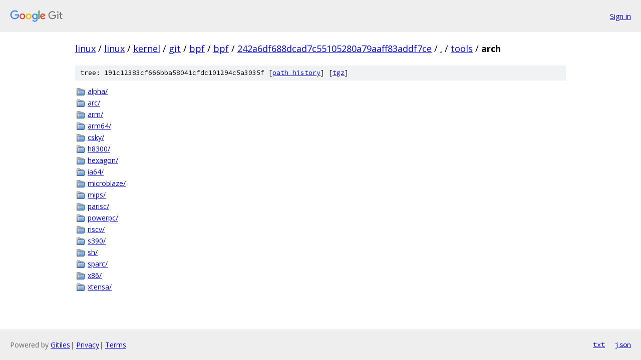

--- FILE ---
content_type: text/html; charset=utf-8
request_url: https://linux.googlesource.com/linux/kernel/git/bpf/bpf/+/242a6df688dcad7c55105280a79aaff83addf7ce/tools/arch?autodive=0%2F%2F%2F%2F%2F%2F%2F%2F%2F%2F
body_size: 990
content:
<!DOCTYPE html><html lang="en"><head><meta charset="utf-8"><meta name="viewport" content="width=device-width, initial-scale=1"><title>tools/arch - linux/kernel/git/bpf/bpf - Git at Google</title><link rel="stylesheet" type="text/css" href="/+static/base.css"><!-- default customHeadTagPart --></head><body class="Site"><header class="Site-header"><div class="Header"><a class="Header-image" href="/"><img src="//www.gstatic.com/images/branding/lockups/2x/lockup_git_color_108x24dp.png" width="108" height="24" alt="Google Git"></a><div class="Header-menu"> <a class="Header-menuItem" href="https://accounts.google.com/AccountChooser?faa=1&amp;continue=https://linux.googlesource.com/login/linux/kernel/git/bpf/bpf/%2B/242a6df688dcad7c55105280a79aaff83addf7ce/tools/arch?autodive%3D0%252F%252F%252F%252F%252F%252F%252F%252F%252F%252F">Sign in</a> </div></div></header><div class="Site-content"><div class="Container "><div class="Breadcrumbs"><a class="Breadcrumbs-crumb" href="/?format=HTML">linux</a> / <a class="Breadcrumbs-crumb" href="/linux/">linux</a> / <a class="Breadcrumbs-crumb" href="/linux/kernel/">kernel</a> / <a class="Breadcrumbs-crumb" href="/linux/kernel/git/">git</a> / <a class="Breadcrumbs-crumb" href="/linux/kernel/git/bpf/">bpf</a> / <a class="Breadcrumbs-crumb" href="/linux/kernel/git/bpf/bpf/">bpf</a> / <a class="Breadcrumbs-crumb" href="/linux/kernel/git/bpf/bpf/+/242a6df688dcad7c55105280a79aaff83addf7ce">242a6df688dcad7c55105280a79aaff83addf7ce</a> / <a class="Breadcrumbs-crumb" href="/linux/kernel/git/bpf/bpf/+/242a6df688dcad7c55105280a79aaff83addf7ce/?autodive=0%2F%2F%2F%2F%2F%2F%2F%2F%2F%2F">.</a> / <a class="Breadcrumbs-crumb" href="/linux/kernel/git/bpf/bpf/+/242a6df688dcad7c55105280a79aaff83addf7ce/tools?autodive=0%2F%2F%2F%2F%2F%2F%2F%2F%2F%2F">tools</a> / <span class="Breadcrumbs-crumb">arch</span></div><div class="TreeDetail"><div class="u-sha1 u-monospace TreeDetail-sha1">tree: 191c12383cf666bba58041cfdc101294c5a3035f [<a href="/linux/kernel/git/bpf/bpf/+log/242a6df688dcad7c55105280a79aaff83addf7ce/tools/arch">path history</a>] <span>[<a href="/linux/kernel/git/bpf/bpf/+archive/242a6df688dcad7c55105280a79aaff83addf7ce/tools/arch.tar.gz">tgz</a>]</span></div><ol class="FileList"><li class="FileList-item FileList-item--gitTree" title="Tree - alpha/"><a class="FileList-itemLink" href="/linux/kernel/git/bpf/bpf/+/242a6df688dcad7c55105280a79aaff83addf7ce/tools/arch/alpha?autodive=0%2F%2F%2F%2F%2F%2F%2F%2F%2F%2F/">alpha/</a></li><li class="FileList-item FileList-item--gitTree" title="Tree - arc/"><a class="FileList-itemLink" href="/linux/kernel/git/bpf/bpf/+/242a6df688dcad7c55105280a79aaff83addf7ce/tools/arch/arc?autodive=0%2F%2F%2F%2F%2F%2F%2F%2F%2F%2F/">arc/</a></li><li class="FileList-item FileList-item--gitTree" title="Tree - arm/"><a class="FileList-itemLink" href="/linux/kernel/git/bpf/bpf/+/242a6df688dcad7c55105280a79aaff83addf7ce/tools/arch/arm?autodive=0%2F%2F%2F%2F%2F%2F%2F%2F%2F%2F/">arm/</a></li><li class="FileList-item FileList-item--gitTree" title="Tree - arm64/"><a class="FileList-itemLink" href="/linux/kernel/git/bpf/bpf/+/242a6df688dcad7c55105280a79aaff83addf7ce/tools/arch/arm64?autodive=0%2F%2F%2F%2F%2F%2F%2F%2F%2F%2F/">arm64/</a></li><li class="FileList-item FileList-item--gitTree" title="Tree - csky/"><a class="FileList-itemLink" href="/linux/kernel/git/bpf/bpf/+/242a6df688dcad7c55105280a79aaff83addf7ce/tools/arch/csky?autodive=0%2F%2F%2F%2F%2F%2F%2F%2F%2F%2F/">csky/</a></li><li class="FileList-item FileList-item--gitTree" title="Tree - h8300/"><a class="FileList-itemLink" href="/linux/kernel/git/bpf/bpf/+/242a6df688dcad7c55105280a79aaff83addf7ce/tools/arch/h8300?autodive=0%2F%2F%2F%2F%2F%2F%2F%2F%2F%2F/">h8300/</a></li><li class="FileList-item FileList-item--gitTree" title="Tree - hexagon/"><a class="FileList-itemLink" href="/linux/kernel/git/bpf/bpf/+/242a6df688dcad7c55105280a79aaff83addf7ce/tools/arch/hexagon?autodive=0%2F%2F%2F%2F%2F%2F%2F%2F%2F%2F/">hexagon/</a></li><li class="FileList-item FileList-item--gitTree" title="Tree - ia64/"><a class="FileList-itemLink" href="/linux/kernel/git/bpf/bpf/+/242a6df688dcad7c55105280a79aaff83addf7ce/tools/arch/ia64?autodive=0%2F%2F%2F%2F%2F%2F%2F%2F%2F%2F/">ia64/</a></li><li class="FileList-item FileList-item--gitTree" title="Tree - microblaze/"><a class="FileList-itemLink" href="/linux/kernel/git/bpf/bpf/+/242a6df688dcad7c55105280a79aaff83addf7ce/tools/arch/microblaze?autodive=0%2F%2F%2F%2F%2F%2F%2F%2F%2F%2F/">microblaze/</a></li><li class="FileList-item FileList-item--gitTree" title="Tree - mips/"><a class="FileList-itemLink" href="/linux/kernel/git/bpf/bpf/+/242a6df688dcad7c55105280a79aaff83addf7ce/tools/arch/mips?autodive=0%2F%2F%2F%2F%2F%2F%2F%2F%2F%2F/">mips/</a></li><li class="FileList-item FileList-item--gitTree" title="Tree - parisc/"><a class="FileList-itemLink" href="/linux/kernel/git/bpf/bpf/+/242a6df688dcad7c55105280a79aaff83addf7ce/tools/arch/parisc?autodive=0%2F%2F%2F%2F%2F%2F%2F%2F%2F%2F/">parisc/</a></li><li class="FileList-item FileList-item--gitTree" title="Tree - powerpc/"><a class="FileList-itemLink" href="/linux/kernel/git/bpf/bpf/+/242a6df688dcad7c55105280a79aaff83addf7ce/tools/arch/powerpc?autodive=0%2F%2F%2F%2F%2F%2F%2F%2F%2F%2F/">powerpc/</a></li><li class="FileList-item FileList-item--gitTree" title="Tree - riscv/"><a class="FileList-itemLink" href="/linux/kernel/git/bpf/bpf/+/242a6df688dcad7c55105280a79aaff83addf7ce/tools/arch/riscv?autodive=0%2F%2F%2F%2F%2F%2F%2F%2F%2F%2F/">riscv/</a></li><li class="FileList-item FileList-item--gitTree" title="Tree - s390/"><a class="FileList-itemLink" href="/linux/kernel/git/bpf/bpf/+/242a6df688dcad7c55105280a79aaff83addf7ce/tools/arch/s390?autodive=0%2F%2F%2F%2F%2F%2F%2F%2F%2F%2F/">s390/</a></li><li class="FileList-item FileList-item--gitTree" title="Tree - sh/"><a class="FileList-itemLink" href="/linux/kernel/git/bpf/bpf/+/242a6df688dcad7c55105280a79aaff83addf7ce/tools/arch/sh?autodive=0%2F%2F%2F%2F%2F%2F%2F%2F%2F%2F/">sh/</a></li><li class="FileList-item FileList-item--gitTree" title="Tree - sparc/"><a class="FileList-itemLink" href="/linux/kernel/git/bpf/bpf/+/242a6df688dcad7c55105280a79aaff83addf7ce/tools/arch/sparc?autodive=0%2F%2F%2F%2F%2F%2F%2F%2F%2F%2F/">sparc/</a></li><li class="FileList-item FileList-item--gitTree" title="Tree - x86/"><a class="FileList-itemLink" href="/linux/kernel/git/bpf/bpf/+/242a6df688dcad7c55105280a79aaff83addf7ce/tools/arch/x86?autodive=0%2F%2F%2F%2F%2F%2F%2F%2F%2F%2F/">x86/</a></li><li class="FileList-item FileList-item--gitTree" title="Tree - xtensa/"><a class="FileList-itemLink" href="/linux/kernel/git/bpf/bpf/+/242a6df688dcad7c55105280a79aaff83addf7ce/tools/arch/xtensa?autodive=0%2F%2F%2F%2F%2F%2F%2F%2F%2F%2F/">xtensa/</a></li></ol></div></div> <!-- Container --></div> <!-- Site-content --><footer class="Site-footer"><div class="Footer"><span class="Footer-poweredBy">Powered by <a href="https://gerrit.googlesource.com/gitiles/">Gitiles</a>| <a href="https://policies.google.com/privacy">Privacy</a>| <a href="https://policies.google.com/terms">Terms</a></span><span class="Footer-formats"><a class="u-monospace Footer-formatsItem" href="?format=TEXT">txt</a> <a class="u-monospace Footer-formatsItem" href="?format=JSON">json</a></span></div></footer></body></html>